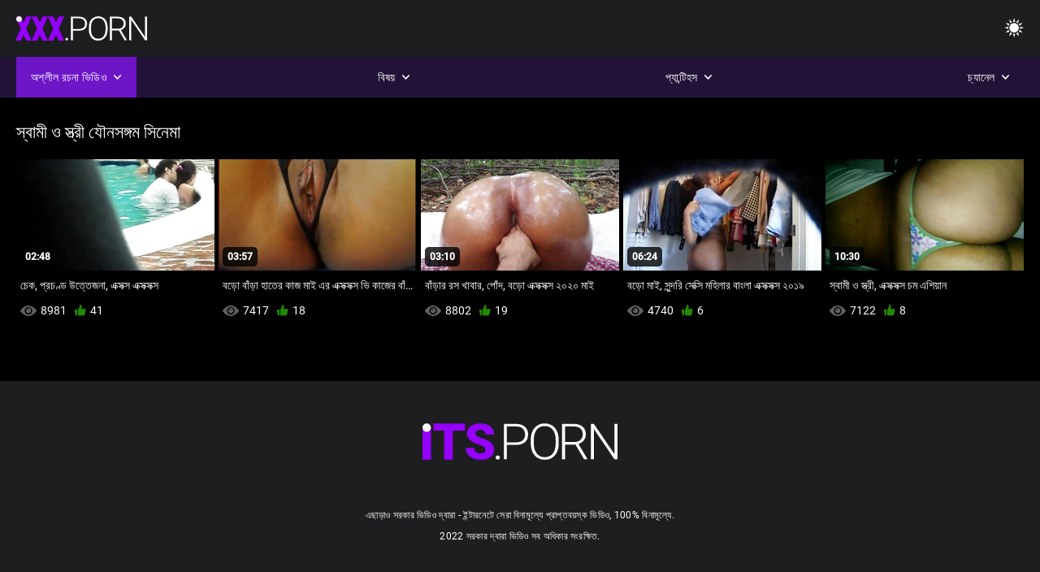

--- FILE ---
content_type: text/html; charset=UTF-8
request_url: https://bn.amatorvideok.top/category/colombian/
body_size: 6713
content:
<!DOCTYPE html><html lang="bn"><head>


<title>স্বামী ও স্ত্রী নকল মানুষের, চরম, নকল যৌনদণ্ড, দ্বারা  </title>
<meta http-equiv="Content-Type" content="text/html; charset=utf-8">
<meta name="description" content="রূটিন্না সরকার দ্বারা ভিডিও - বিনামূল্যে  স্বামী ও স্ত্রী প্রাপ্তবয়স্ক ভিডিও ">
<meta name="keywords" content="পর্নোতারকা,এইচডি অশ্লীল রচনা,এইচডি ভিডিও,ব্লজব,শ্যামাঙ্গিণী, হার্ডকোর,বাস্তবতা,দল,বাস্তবতা, দুর্দশা, 18+,পোঁদ,গুদ,বড়ো মাই,বড় মোরগ,শ্যামাঙ্গিণী,পিছনে থেকে,হার্ডকোর,সুন্দর,চাঁচা,গুদ, বন্ধ-আপ,ক্ষুদ্র,চর্মসার, ছোট মাই,মুখের,বাঁড়ার রস খাবার,স্বর্ণকেশী,শ্যামাঙ্গিণী,দুর্দশা, খেলনা,গুদ,তিনে মিলে,এইচডি অশ্লীল রচনা,এইচডি ভিডিও,ব্লজব,শ্যামাঙ্গিণী, হার্ডকোর,বাস্তবতা,যৌনসঙ্গম,হার্ডকোর,ধাপ, ফ্যান্টাসি,নিষিদ্ধ,পেছন থেকে,স্পেনীয়,মেয়েদের হস্তমৈথুন,চাঁচা,চর্মসার,ছোট মাই,বড়ো পোঁদ,big black cock,big dick,বাঁড়ার, বাঁড়ার রস খাবার,বিছানা, শয়নকক্ষ,ব্লজব,অন্ধকার চুল,শ্যামাঙ্গিণী,স্বর্ণকেশী,বাঁড়ার,ঘুমানো,গুদ,পোঁদ,3some,Karly বেকার ">
<meta name="viewport" content="width=device-width, initial-scale=1">
<base target="_blank">

<link rel="icon" type="image/x-icon" href="/favicons/favicon.ico">
<link rel="apple-touch-icon" sizes="32x32" href="/favicons/touch-icon-iphone.png">
<link rel="apple-touch-icon" sizes="76x76" href="/favicons/touch-icon-ipad.png">
<link rel="apple-touch-icon" sizes="120x120" href="/favicons/touch-icon-iphone-retina.png">
<link rel="apple-touch-icon" sizes="152x152" href="/favicons/touch-icon-ipad-retina.png">

<link href="/css/all5.css" rel="stylesheet" type="text/css">
<link href="/css/slick.css" rel="stylesheet" type="text/css">
<link href="/css/select2.css" rel="stylesheet" type="text/css">
<link href="https://bn.amatorvideok.top/category/colombian/" rel="canonical">
</head>
<body class="1 box_middle no-touch">

<div class="wrapper">
<header class="pignr">
<div class="container">
<div class="holder">
<div class="column second">
<button type="button" class="hamburger" title="menu">
<span></span>
</button>
<div class="logo">
<a href="/" class="pignr">
<img src="/files/logo.png" width="161" height="30" title="এক্সক্সক্স video">
</a>
</div>
</div>

<div class="column second">
<button type="button" class="change_theme js-night-mode" title="menu">
<i class="icon-shine"></i>
</button>


<button type="button" class="mask_search" title="menu">
<i class="icon-search"></i>
</button>
</div>
</div>
<div class="navigation">
<nav>
<div class="item active">
<a href="#" class="onClick pignr videos">
<span>অশ্লীল রচনা ভিডিও </span>
<i class="icon-arrow-down"></i>
</a>
<div class="dropped_sm">
<a href="/top.html" class="pignr item_sort">
<i class="icon-like"></i>
<span>শীর্ষ রেট করা </span>
</a>
<a href="/newporn.html" class="pignr item_sort">
<i class="icon-new"></i>
<span>সর্বশেষ </span>
</a>
<a href="/popular.html" class="pignr item_sort">
<i class="icon-view"></i>
<span>সবচেয়ে বেশী বার দেখা </span>
</a>

</div>
</div>
<div class="item item_second">
<a href="#" class="pignr onClick categories">
<span>বিষয় </span>
<i class="icon-arrow-down"></i>
</a>
<div class="dropped_lg">
<div class="container" id="list_categories_categories_top_menu">
<div class="columns">

<div class="categories_list" id="list_categories_categories_top_menu_items">




<div class="categories_item">
<a href="/category/amateur/">সুন্দরি সেক্সি মহিলার, অপেশাদার</a>
</div>			
				<div class="categories_item">
<a href="/category/hd/">সুন্দরি সেক্সি মহিলার</a>
</div>			
				<div class="categories_item">
<a href="/category/teens/">বহু পুরুষের এক নারির</a>
</div>			
				<div class="categories_item">
<a href="/category/asian/">অশ্লীল রচনা এশিয়া</a>
</div>			
				<div class="categories_item">
<a href="/category/milf/">শ্যামাঙ্গিণী</a>
</div>			
				<div class="categories_item">
<a href="/category/matures/">মহিলার দ্বারা</a>
</div>			
				<div class="categories_item">
<a href="/category/blowjobs/">এক মহিলা বহু পুরুষ</a>
</div>			
				<div class="categories_item">
<a href="/category/hardcore/">সুন্দরী বালিকা</a>
</div>			
				<div class="categories_item">
<a href="/category/big_boobs/">স্বামী ও স্ত্রী</a>
</div>			
				<div class="categories_item">
<a href="/category/anal/">স্বামী ও স্ত্রী</a>
</div>			
				<div class="categories_item">
<a href="/category/cumshots/">স্বামী ও স্ত্রী</a>
</div>			
				<div class="categories_item">
<a href="/category/masturbation/">সুন্দরী বালিকা</a>
</div>			
				<div class="categories_item">
<a href="/category/japanese/">জাপানি</a>
</div>			
				<div class="categories_item">
<a href="/category/pussy/">সুন্দরি সেক্সি মহিলার,</a>
</div>			
				<div class="categories_item">
<a href="/category/old+young/">পুরানো-বালিকা বন্ধু</a>
</div>			
				<div class="categories_item">
<a href="/category/voyeur/">মেয়ে বাঁড়ার</a>
</div>			
				<div class="categories_item">
<a href="/category/babes/">স্বামী ও স্ত্রী</a>
</div>			
				<div class="categories_item">
<a href="/category/grannies/">গ্র্যামি</a>
</div>			
				<div class="categories_item">
<a href="/category/public_nudity/">স্বামী ও স্ত্রী,</a>
</div>			
				<div class="categories_item">
<a href="/category/wife/">স্ত্রী</a>
</div>			
				

<div class="categories_item">
<a href="/categories.html" class="more">সমস্ত তালিকা দেখুন </a>
</div>
</div>
</div>
</div>
</div>
</div>

<div class="item item_second">
<a href="/category/hd/" class="pignr onClick pornstars">
<span>প্যান্টিহস </span>
<i class="icon-arrow-down"></i>
</a>

</div>
<div class="item item_second">
<a href="#" class="pignr onClick channels">
<span>চ্যানেল </span>
<i class="icon-arrow-down"></i>
</a>
<div class="dropped_lg">
<div class="container" id="list_dvds_menu_top_channels">
<div class="columns">

<div class="categories_list" id="list_dvds_menu_top_channels_items">
<div class="categories_item">
<a class="pignr" href="/tag/81/">3 এক্সক্সক্সs</a>
</div>		


                    
   <div class="categories_item">
<a class="pignr" href="/tag/18/">bangladesh এক্সক্সক্সs</a>
</div>		


                    
   <div class="categories_item">
<a class="pignr" href="/tag/83/">অপু এক্সক্সক্সs</a>
</div>		


                    
   <div class="categories_item">
<a class="pignr" href="/tag/37/">আরব এক্সক্সক্সs</a>
</div>		


                    
   <div class="categories_item">
<a class="pignr" href="/tag/30/">ইংলিশ এক্সক্সক্সs</a>
</div>		


                    
   <div class="categories_item">
<a class="pignr" href="/tag/16/">ইন্ডিয়ান এক্সক্সক্সs</a>
</div>		


                    
   <div class="categories_item">
<a class="pignr" href="/tag/39/">ইন্দিয়া এক্সক্সক্সs</a>
</div>		


                    
   <div class="categories_item">
<a class="pignr" href="/tag/102/">এ এক্সক্সক্সs</a>
</div>		


                    
   <div class="categories_item">
<a class="pignr" href="/tag/41/">এক্স এক্সক্সক্সs</a>
</div>		


                    
   <div class="categories_item">
<a class="pignr" href="/tag/77/">এক্সক্স এক্সক্সক্সs</a>
</div>		


                    
   

<div class="categories_item">
<a class="pignr" href="https://bn.pizdeparoase.top/">চুদাচুদি ভিডিও চুদাচুদি ভিডিওs</a>
</div>		

<div class="categories_item">
<a class="pignr" href="https://bn.videosxxxmaduras.com/">সেক্সিs</a>
</div>		

<div class="categories_item">
<a class="pignr" href="https://bhidioinlisa.com/">ইংলিশ সেক্স ভিডিও ইংলিশ সেক্স ভিডিওs</a>
</div>		

<div class="categories_item">
<a class="pignr" href="https://xxxcosplaypornvideos.com/">সেক্সি সেক্সs</a>
</div>		

<div class="categories_item">
<a class="pignr" href="https://bn.seksfilmgratis.com/">সেক্স ভিডিও এইচডিs</a>
</div>		

<div class="categories_item">
<a class="pignr" href="https://bn.pornovieux.net/">সেক্স হট ভিডিওs</a>
</div>		

<div class="categories_item">
<a class="pignr" href="https://bn.szexfilmek.top/">xxxx বাংলাs</a>
</div>		

<div class="categories_item">
<a class="pignr" href="https://xxxhindisexyvideo.com/">বাংলা xxxxs</a>
</div>		

<div class="categories_item">
<a class="pignr" href="https://bn.bezplatnoporno.com/">সেক্সি বিএফs</a>
</div>		

<div class="categories_item">
<a class="pignr" href="https://bn.videosxxxabuelas.com/">বাংলা সেক্স ভিডিওs</a>
</div>		




<div class="categories_item">
<a href="/tags.html" class="pignr more">সমস্ত তালিকা দেখুন </a>
</div>
</div>
</div>
</div>
</div>
</div>







</nav>
</div>
 </div></header>

<main>
<section class="columns_thumbs">
<div class="container">
<div class="container">
<div class="headline">
<h1 class="title">স্বামী ও স্ত্রী যৌনসঙ্গম সিনেমা </h1>
 </div><div class="thumbs" id="list_videos_videos_watched_right_now_items">


<div class="item thumb">
<a href="/video/3260/%E0%A6%9A-%E0%A6%95-%E0%A6%AA-%E0%A6%B0%E0%A6%9A%E0%A6%A3-%E0%A6%A1-%E0%A6%89%E0%A6%A4-%E0%A6%A4-%E0%A6%9C%E0%A6%A8-%E0%A6%8F%E0%A6%95-%E0%A6%B8%E0%A6%95-%E0%A6%B8-%E0%A6%8F%E0%A6%95-%E0%A6%B8%E0%A6%95-%E0%A6%B8%E0%A6%95-%E0%A6%B8/" title="চেক, প্রচণ্ড উত্তেজনা, এক্সক্স এক্সক্সক্স" class="th">
<span class="wrap_image th">
<img src="https://bn.amatorvideok.top/media/thumbs/0/v03260.jpg?1641637374" alt="চেক, প্রচণ্ড উত্তেজনা, এক্সক্স এক্সক্সক্স" width="400" height="225" style="display: block;">
<span class="time">02:48</span>

</span>
<span class="tools_thumbs">
<span class="title">
চেক, প্রচণ্ড উত্তেজনা, এক্সক্স এক্সক্সক্স
</span>
</span>
</a>
<span class="columns">
<span class="col">
<span class="view">
<i class="icon-view"></i>
<span style="color:#FFF;">8981</span>
</span>
<span class="like_view">
<i class="icon-like"></i>
<span style="color:#FFF;">41</span>
</span>
</span>
<span class="col second">
</span>
</span>
</div><div class="item thumb">
<a href="/video/7030/%E0%A6%AC%E0%A6%A1-%E0%A6%AC-%E0%A6%A1-%E0%A6%B9-%E0%A6%A4-%E0%A6%B0-%E0%A6%95-%E0%A6%9C-%E0%A6%AE-%E0%A6%87-%E0%A6%8F%E0%A6%B0-%E0%A6%8F%E0%A6%95-%E0%A6%B8%E0%A6%95-%E0%A6%B8%E0%A6%95-%E0%A6%B8-%E0%A6%AD-%E0%A6%95-%E0%A6%9C-%E0%A6%B0-%E0%A6%AC-%E0%A6%A1-%E0%A6%B0-%E0%A6%B0%E0%A6%B8-%E0%A6%96-%E0%A6%AC-%E0%A6%B0/" title="বড়ো বাঁড়া হাতের কাজ মাই এর এক্সক্সক্স ভি কাজের বাঁড়ার রস খাবার" class="th">
<span class="wrap_image th">
<img src="https://bn.amatorvideok.top/media/thumbs/0/v07030.jpg?1641954985" alt="বড়ো বাঁড়া হাতের কাজ মাই এর এক্সক্সক্স ভি কাজের বাঁড়ার রস খাবার" width="400" height="225" style="display: block;">
<span class="time">03:57</span>

</span>
<span class="tools_thumbs">
<span class="title">
বড়ো বাঁড়া হাতের কাজ মাই এর এক্সক্সক্স ভি কাজের বাঁড়ার রস খাবার
</span>
</span>
</a>
<span class="columns">
<span class="col">
<span class="view">
<i class="icon-view"></i>
<span style="color:#FFF;">7417</span>
</span>
<span class="like_view">
<i class="icon-like"></i>
<span style="color:#FFF;">18</span>
</span>
</span>
<span class="col second">
</span>
</span>
</div><div class="item thumb">
<a href="/video/9410/%E0%A6%AC-%E0%A6%A1-%E0%A6%B0-%E0%A6%B0%E0%A6%B8-%E0%A6%96-%E0%A6%AC-%E0%A6%B0-%E0%A6%AA-%E0%A6%A6-%E0%A6%AC%E0%A6%A1-%E0%A6%8F%E0%A6%95-%E0%A6%B8%E0%A6%95-%E0%A6%B8%E0%A6%95-%E0%A6%B8-%E0%A7%A8%E0%A7%A6%E0%A7%A8%E0%A7%A6-%E0%A6%AE-%E0%A6%87/" title="বাঁড়ার রস খাবার, পোঁদ, বড়ো এক্সক্সক্স ২০২০ মাই" class="th">
<span class="wrap_image th">
<img src="https://bn.amatorvideok.top/media/thumbs/0/v09410.jpg?1644200558" alt="বাঁড়ার রস খাবার, পোঁদ, বড়ো এক্সক্সক্স ২০২০ মাই" width="400" height="225" style="display: block;">
<span class="time">03:10</span>

</span>
<span class="tools_thumbs">
<span class="title">
বাঁড়ার রস খাবার, পোঁদ, বড়ো এক্সক্সক্স ২০২০ মাই
</span>
</span>
</a>
<span class="columns">
<span class="col">
<span class="view">
<i class="icon-view"></i>
<span style="color:#FFF;">8802</span>
</span>
<span class="like_view">
<i class="icon-like"></i>
<span style="color:#FFF;">19</span>
</span>
</span>
<span class="col second">
</span>
</span>
</div><div class="item thumb">
<a href="https://bn.amatorvideok.top/link.php" title="বড়ো মাই, সুন্দরি সেক্সি মহিলার বাংলা এক্সক্সক্স ২০১৯" class="th">
<span class="wrap_image th">
<img src="https://bn.amatorvideok.top/media/thumbs/8/v06868.jpg?1642296974" alt="বড়ো মাই, সুন্দরি সেক্সি মহিলার বাংলা এক্সক্সক্স ২০১৯" width="400" height="225" style="display: block;">
<span class="time">06:24</span>

</span>
<span class="tools_thumbs">
<span class="title">
বড়ো মাই, সুন্দরি সেক্সি মহিলার বাংলা এক্সক্সক্স ২০১৯
</span>
</span>
</a>
<span class="columns">
<span class="col">
<span class="view">
<i class="icon-view"></i>
<span style="color:#FFF;">4740</span>
</span>
<span class="like_view">
<i class="icon-like"></i>
<span style="color:#FFF;">6</span>
</span>
</span>
<span class="col second">
</span>
</span>
</div><div class="item thumb">
<a href="/video/2349/%E0%A6%B8-%E0%A6%AC-%E0%A6%AE-%E0%A6%93-%E0%A6%B8-%E0%A6%A4-%E0%A6%B0-%E0%A6%8F%E0%A6%95-%E0%A6%B8%E0%A6%95-%E0%A6%B8%E0%A6%95-%E0%A6%B8-%E0%A6%9A%E0%A6%AE-%E0%A6%8F%E0%A6%B6-%E0%A6%AF-%E0%A6%A8/" title="স্বামী ও স্ত্রী, এক্সক্সক্স চম এশিয়ান" class="th">
<span class="wrap_image th">
<img src="https://bn.amatorvideok.top/media/thumbs/9/v02349.jpg?1641711974" alt="স্বামী ও স্ত্রী, এক্সক্সক্স চম এশিয়ান" width="400" height="225" style="display: block;">
<span class="time">10:30</span>

</span>
<span class="tools_thumbs">
<span class="title">
স্বামী ও স্ত্রী, এক্সক্সক্স চম এশিয়ান
</span>
</span>
</a>
<span class="columns">
<span class="col">
<span class="view">
<i class="icon-view"></i>
<span style="color:#FFF;">7122</span>
</span>
<span class="like_view">
<i class="icon-like"></i>
<span style="color:#FFF;">8</span>
</span>
</span>
<span class="col second">
</span>
</span>
</div>

</div>
</div>

		<style>
a.button {
       border: solid 1px #32373b;
    background: #3e4347;
    box-shadow: inset 0 1px 1px rgb(255 255 255 / 10%), 0 1px 3px rgb(0 0 0 / 10%);
    color: #feffff;
    text-shadow: 0 1px 0 rgb(0 0 0 / 50%);
    display: inline-block;
    padding: 6px 12px;
    margin-right: 4px;
    margin-bottom: 2px;
    text-decoration: none;
    }
    a.button.current {
  
       background: #2f3237;
    box-shadow: inset 0 0 8px rgb(0 0 0 / 50%), 0 1px 0 rgb(255 255 255 / 10%);
    color: #feffff;
    text-shadow: 0 1px 0 rgb(0 0 0 / 50%);
    display: inline-block;
    padding: 6px 12px;
    margin-right: 4px;
    margin-bottom: 2px;
    text-decoration: none;
        
    } 
    
    .paginator {        
    color: #feffff;
    text-shadow: 0 1px 0 rgb(0 0 0 / 50%);
    display: inline-block;
    padding: 6px 12px;
    margin-right: 4px;
    margin-bottom: 2px;
    text-decoration: none;  }
    
    .paginator a {      border: solid 1px #32373b;
    background: #3e4347;
    box-shadow: inset 0 1px 1px rgb(255 255 255 / 10%), 0 1px 3px rgb(0 0 0 / 10%);
    color: #feffff;
    text-shadow: 0 1px 0 rgb(0 0 0 / 50%);
    display: inline-block;
    padding: 6px 12px;
    margin-right: 4px;
    margin-bottom: 2px;
    text-decoration: none;
    }
        .paginator a:hover {      background:#9500fd;
border:1px solid #3a0430
    }
   

		</style>		





</div>
</section>




</main>



<div class="mobile-bottom-menu" style="display: none;">
<a class="pignr home" href="/">
<i class="mbmicon-newest"></i>
<span>হোম পেজ </span>
</a>
<a class="pignr newest" href="/new.html">
<i class="mbmicon-home"></i>
<span>সর্বশেষ পর্ণ </span>
</a>
<a class="pignr categories" href="/categories.html">
<i class="mbmicon-categories"></i>
<span>সাইট বিভাগ </span>
</a>
<a class="pignr channels" href="/tags.html">
<i class="mbmicon-channels"></i>
<span>চ্যানেল </span>
</a>
<a class="pignr pornstars" href="/category/hd/">
<i class="mbmicon-pornstars"></i>
<span>প্যান্টিহস </span>
</a>
</div>

<style>p a{color:#FFF !important;}</style><p></p>

<footer>
<div class="container">
<div class="footer_holder">
<div class="logo_footer">
<a class="pignr" href="/" title="menu">
<svg enable-background="new 0 0 161 30" version="1.1" viewBox="0 0 161 30" width="240" height="45" xml:space="preserve" xmlns="http://www.w3.org/2000/svg">
<g enable-background="new    ">
<linearGradient id="a" x1="54.668" x2="1.7229" y1="31.584" y2="1.0161" gradientUnits="userSpaceOnUse">
<stop stop-color="#9500FD" offset="0"></stop>
<stop stop-color="#9500FD" offset="1"></stop>
</linearGradient>
<path d="m0 30h7v-26h-7v26zm9-24h9v24h7v-24h10v-6h-26v6zm45.26 8.285c-1.313-0.749-2.991-1.447-5.035-2.096-2.044-0.647-3.472-1.276-4.284-1.885-0.812-0.607-1.218-1.286-1.218-2.035 0-0.855 0.369-1.562 1.106-2.116s1.742-0.832 3.015-0.832c1.259 0 2.257 0.328 2.995 0.982 0.737 0.655 1.106 1.578 1.106 2.768h7.106c0-1.777-0.467-3.358-1.401-4.742s-2.243-2.45-3.928-3.198c-1.685-0.749-3.59-1.124-5.715-1.124-2.179 0-4.142 0.345-5.888 1.033s-3.096 1.651-4.05 2.888c-0.955 1.237-1.432 2.664-1.432 4.281 0 3.249 1.915 5.803 5.746 7.66 1.177 0.575 2.693 1.171 4.547 1.785 1.854 0.615 3.15 1.21 3.888 1.784 0.738 0.575 1.106 1.378 1.106 2.407 0 0.909-0.342 1.614-1.025 2.115-0.684 0.502-1.614 0.752-2.792 0.752-1.84 0-3.17-0.371-3.989-1.113-0.819-0.741-1.229-1.895-1.229-3.459h-7.146c0 1.925 0.49 3.627 1.472 5.104 0.981 1.479 2.443 2.641 4.385 3.49 1.942 0.848 4.111 1.272 6.506 1.272 3.397 0 6.07-0.729 8.02-2.186 1.949-1.457 2.923-3.462 2.923-6.017 2e-3 -3.193-1.595-5.699-4.789-7.518z" fill="url(#a)"></path>
</g>
<g enable-background="new">
<path class="wrap_letter" d="m62.113 26.478c-0.542 0-0.964 0.164-1.269 0.492-0.305 0.327-0.457 0.725-0.457 1.192 0 0.469 0.152 0.853 0.457 1.153 0.304 0.301 0.727 0.451 1.269 0.451 0.541 0 0.967-0.15 1.279-0.451 0.311-0.301 0.467-0.685 0.467-1.153s-0.156-0.865-0.467-1.192c-0.312-0.328-0.738-0.492-1.279-0.492zm22.414-23.744c-1.78-1.551-4.206-2.326-7.278-2.326h-10.07v29.198h2.498v-11.891h7.511c3.249 0 5.728-0.745 7.441-2.236 1.712-1.49 2.568-3.606 2.568-6.347 0-2.715-0.89-4.847-2.67-6.398zm-1.736 11.188c-1.271 1.139-3.119 1.707-5.542 1.707h-7.572v-13.135h7.735c2.328 0.027 4.124 0.64 5.39 1.837 1.265 1.199 1.897 2.809 1.897 4.831 0 2.034-0.636 3.622-1.908 4.76zm24.135-12.29c-1.74-1.084-3.746-1.625-6.02-1.625s-4.284 0.552-6.03 1.655c-1.745 1.103-3.096 2.681-4.05 4.732s-1.432 4.408-1.432 7.069v3.007c0 4.146 1.062 7.437 3.188 9.877 2.125 2.439 4.913 3.659 8.364 3.659 2.288 0 4.304-0.548 6.05-1.644 1.746-1.097 3.09-2.661 4.03-4.692 0.94-2.032 1.411-4.393 1.411-7.079v-3.489c-0.041-2.607-0.535-4.899-1.482-6.879-0.947-1.977-2.291-3.509-4.029-4.591zm3.013 14.879c0 3.57-0.791 6.354-2.375 8.353-1.583 1.998-3.789 2.998-6.618 2.998-2.788 0-4.994-1.013-6.618-3.037-1.624-2.026-2.436-4.771-2.436-8.232v-3.048c0-3.583 0.814-6.374 2.445-8.373 1.631-1.998 3.82-2.998 6.568-2.998 2.801 0 5.008 0.996 6.618 2.988s2.415 4.746 2.415 8.262v3.087zm23.249-2.563c1.109-1.428 1.664-3.078 1.664-4.947 0-2.71-0.887-4.82-2.659-6.329-1.773-1.509-4.236-2.264-7.39-2.264h-9.603v29.198h2.517v-12.172h8.588l7.146 12.173h2.66v-0.261l-7.391-12.433c1.868-0.548 3.357-1.536 4.468-2.965zm-7.817 1.401h-7.654v-12.855h7.045c2.396 0 4.257 0.569 5.583 1.707 1.327 1.139 1.989 2.738 1.989 4.8 0 1.875-0.636 3.401-1.908 4.579-1.272 1.179-2.957 1.769-5.055 1.769zm33.147-14.941v25.007l-17.012-25.007h-2.518v29.198h2.518v-24.987l16.992 24.987h2.496v-29.198h-2.476z" fill="#fff"></path>
</g>
<g enable-background="new    ">
<circle cx="3.5" cy="3.5" r="3.5" fill="#fff"></circle>
</g>
</svg>
</a>
</div>

<div class="bottom_footer">
<div class="copy">এছাড়াও সরকার ভিডিও দ্বারা - ইন্টারনেটে সেরা বিনামূল্যে প্রাপ্তবয়স্ক ভিডিও, 100% বিনামূল্যে. </div>
<div class="copy">2022 সরকার দ্বারা ভিডিও সব অধিকার সংরক্ষিত. </div>
</div>
</div>
</div>
</footer>
</div>







<style>
	/* Floating buttons*/
	.nav-mob {
		display: none;
	}

	@media screen and (max-width: 768px) {
		.navigation {
			top: 54px;
		}

		.nav-mob {
			transform: none;
			opacity: 1;
			padding: 0;
			visibility: visible;
			width: calc(100% + 20px);
			top: 0;
			margin: 0 -10px;
			position: relative;
			display: flex;
			flex-direction: row;
			padding-bottom: 0;
			background-color: #000000;
			z-index: auto;
		}

		.nav-mob .item,
		.nav-mob .item.second {
			position: static;
			border: 2px solid #1c1c1c;
			display: none;
		}

		.nav-mob .item {
			flex-grow: 1;
			display: block;
		}

		.nav-mob .item .pignr {
			width: 100%;
			display: flex;
			justify-content: center;
			padding: 10px;
		}

		.nav-mob .item.open .dropped_lg,
		.nav-mob .item.open .dropped_sm {
			position: absolute;
		}
	}
</style>

</body></html>